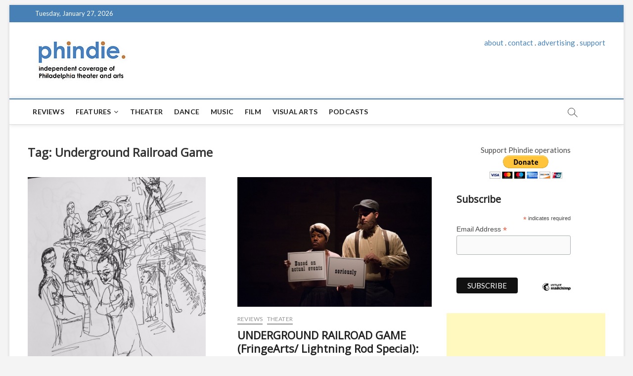

--- FILE ---
content_type: text/html; charset=UTF-8
request_url: https://phindie.com/tag/underground-railroad-game/
body_size: 11622
content:
<!DOCTYPE html>
<html lang="en-US">
<head>
<meta charset="UTF-8" />
<link rel="profile" href="https://gmpg.org/xfn/11" />
		 		 		 		 		 		 		 		 		 		 		 		 		 		 		 		 		 		 		 		 		 		 		 		 		 		 		 		 
	<!-- This site is optimized with the Yoast SEO plugin v15.2.1 - https://yoast.com/wordpress/plugins/seo/ -->
	<title>Underground Railroad Game Archives - phindie</title>
	<meta name="robots" content="index, follow, max-snippet:-1, max-image-preview:large, max-video-preview:-1" />
	<link rel="canonical" href="https://phindie.com/tag/underground-railroad-game/" />
	<meta property="og:locale" content="en_US" />
	<meta property="og:type" content="article" />
	<meta property="og:title" content="Underground Railroad Game Archives - phindie" />
	<meta property="og:url" content="https://phindie.com/tag/underground-railroad-game/" />
	<meta property="og:site_name" content="phindie" />
	<meta name="twitter:card" content="summary_large_image" />
	<meta name="twitter:site" content="@phindiemag" />
	<script type="application/ld+json" class="yoast-schema-graph">{"@context":"https://schema.org","@graph":[{"@type":"WebSite","@id":"https://phindie.com/#website","url":"https://phindie.com/","name":"phindie","description":"An independent take on Philadelphia theater and arts","potentialAction":[{"@type":"SearchAction","target":"https://phindie.com/?s={search_term_string}","query-input":"required name=search_term_string"}],"inLanguage":"en-US"},{"@type":"CollectionPage","@id":"https://phindie.com/tag/underground-railroad-game/#webpage","url":"https://phindie.com/tag/underground-railroad-game/","name":"Underground Railroad Game Archives - phindie","isPartOf":{"@id":"https://phindie.com/#website"},"inLanguage":"en-US","potentialAction":[{"@type":"ReadAction","target":["https://phindie.com/tag/underground-railroad-game/"]}]}]}</script>
	<!-- / Yoast SEO plugin. -->


<link rel='dns-prefetch' href='//fonts.googleapis.com' />
<link rel='dns-prefetch' href='//s.w.org' />
<link rel="alternate" type="application/rss+xml" title="phindie &raquo; Feed" href="https://phindie.com/feed/" />
<link rel="alternate" type="application/rss+xml" title="phindie &raquo; Comments Feed" href="https://phindie.com/comments/feed/" />
<link rel="alternate" type="application/rss+xml" title="phindie &raquo; Underground Railroad Game Tag Feed" href="https://phindie.com/tag/underground-railroad-game/feed/" />
		<script type="text/javascript">
			window._wpemojiSettings = {"baseUrl":"https:\/\/s.w.org\/images\/core\/emoji\/13.0.0\/72x72\/","ext":".png","svgUrl":"https:\/\/s.w.org\/images\/core\/emoji\/13.0.0\/svg\/","svgExt":".svg","source":{"concatemoji":"https:\/\/phindie.com\/wp-includes\/js\/wp-emoji-release.min.js?ver=5.5.16"}};
			!function(e,a,t){var n,r,o,i=a.createElement("canvas"),p=i.getContext&&i.getContext("2d");function s(e,t){var a=String.fromCharCode;p.clearRect(0,0,i.width,i.height),p.fillText(a.apply(this,e),0,0);e=i.toDataURL();return p.clearRect(0,0,i.width,i.height),p.fillText(a.apply(this,t),0,0),e===i.toDataURL()}function c(e){var t=a.createElement("script");t.src=e,t.defer=t.type="text/javascript",a.getElementsByTagName("head")[0].appendChild(t)}for(o=Array("flag","emoji"),t.supports={everything:!0,everythingExceptFlag:!0},r=0;r<o.length;r++)t.supports[o[r]]=function(e){if(!p||!p.fillText)return!1;switch(p.textBaseline="top",p.font="600 32px Arial",e){case"flag":return s([127987,65039,8205,9895,65039],[127987,65039,8203,9895,65039])?!1:!s([55356,56826,55356,56819],[55356,56826,8203,55356,56819])&&!s([55356,57332,56128,56423,56128,56418,56128,56421,56128,56430,56128,56423,56128,56447],[55356,57332,8203,56128,56423,8203,56128,56418,8203,56128,56421,8203,56128,56430,8203,56128,56423,8203,56128,56447]);case"emoji":return!s([55357,56424,8205,55356,57212],[55357,56424,8203,55356,57212])}return!1}(o[r]),t.supports.everything=t.supports.everything&&t.supports[o[r]],"flag"!==o[r]&&(t.supports.everythingExceptFlag=t.supports.everythingExceptFlag&&t.supports[o[r]]);t.supports.everythingExceptFlag=t.supports.everythingExceptFlag&&!t.supports.flag,t.DOMReady=!1,t.readyCallback=function(){t.DOMReady=!0},t.supports.everything||(n=function(){t.readyCallback()},a.addEventListener?(a.addEventListener("DOMContentLoaded",n,!1),e.addEventListener("load",n,!1)):(e.attachEvent("onload",n),a.attachEvent("onreadystatechange",function(){"complete"===a.readyState&&t.readyCallback()})),(n=t.source||{}).concatemoji?c(n.concatemoji):n.wpemoji&&n.twemoji&&(c(n.twemoji),c(n.wpemoji)))}(window,document,window._wpemojiSettings);
		</script>
		<style type="text/css">
img.wp-smiley,
img.emoji {
	display: inline !important;
	border: none !important;
	box-shadow: none !important;
	height: 1em !important;
	width: 1em !important;
	margin: 0 .07em !important;
	vertical-align: -0.1em !important;
	background: none !important;
	padding: 0 !important;
}
</style>
	<link rel='stylesheet' id='wp-block-library-css'  href='https://phindie.com/wp-includes/css/dist/block-library/style.min.css?ver=5.5.16' type='text/css' media='all' />
<link rel='stylesheet' id='wordpress-popular-posts-css-css'  href='https://phindie.com/wp-content/plugins/wordpress-popular-posts/assets/css/wpp.css?ver=5.0.2' type='text/css' media='all' />
<link rel='stylesheet' id='magbook-style-css'  href='https://phindie.com/wp-content/themes/magbook/style.css?ver=5.5.16' type='text/css' media='all' />
<style id='magbook-style-inline-css' type='text/css'>
/* Show Author */
			.entry-meta .author,
			.mb-entry-meta .author {
				float: left;
				display: block;
				visibility: visible;
			}/* Hide Comments */
			.entry-meta .comments,
			.mb-entry-meta .comments {
				display: none;
				visibility: hidden;
			}
		#site-branding #site-title, #site-branding #site-description{
			clip: rect(1px, 1px, 1px, 1px);
			position: absolute;
		}
	/****************************************************************/
						/*.... Color Style ....*/
	/****************************************************************/
	/* Nav, links and hover */

a,
ul li a:hover,
ol li a:hover,
.top-bar .top-bar-menu a:hover,
.main-navigation a:hover, /* Navigation */
.main-navigation ul li.current-menu-item a,
.main-navigation ul li.current_page_ancestor a,
.main-navigation ul li.current-menu-ancestor a,
.main-navigation ul li.current_page_item a,
.main-navigation ul li:hover > a,
.main-navigation li.current-menu-ancestor.menu-item-has-children > a:after,
.main-navigation li.current-menu-item.menu-item-has-children > a:after,
.main-navigation ul li:hover > a:after,
.main-navigation li.menu-item-has-children > a:hover:after,
.main-navigation li.page_item_has_children > a:hover:after,
.main-navigation ul li ul li a:hover,
.main-navigation ul li ul li:hover > a,
.main-navigation ul li.current-menu-item ul li a:hover,
.side-menu-wrap .side-nav-wrap a:hover, /* Side Menu */
.entry-title a:hover, /* Post */
.entry-title a:focus,
.entry-title a:active,
.entry-meta a:hover,
.image-navigation .nav-links a,
a.more-link,
.widget ul li a:hover, /* Widgets */
.widget-title a:hover,
.widget_contact ul li a:hover,
.site-info .copyright a:hover, /* Footer */
#secondary .widget-title,
#colophon .widget ul li a:hover,
#footer-navigation a:hover {
	color: #4780b5;
}


.cat-tab-menu li:hover,
.cat-tab-menu li.active {
	color: #4780b5 !important;
}

#sticky-header,
#secondary .widget-title,
.side-menu {
	border-top-color: #4780b5;
}

/* Webkit */
::selection {
	background: #4780b5;
	color: #fff;
}

/* Gecko/Mozilla */
::-moz-selection {
	background: #4780b5;
	color: #fff;
}

/* Accessibility
================================================== */
.screen-reader-text:hover,
.screen-reader-text:active,
.screen-reader-text:focus {
	background-color: #f1f1f1;
	color: #4780b5;
}

/* Default Buttons
================================================== */
input[type="reset"],/* Forms  */
input[type="button"],
input[type="submit"],
.main-slider .flex-control-nav a.flex-active,
.main-slider .flex-control-nav a:hover,
.go-to-top .icon-bg,
.search-submit,
.btn-default,
.widget_tag_cloud a {
	background-color: #4780b5;
}

/* Top Bar Background
================================================== */
.top-bar {
	background-color: #4780b5;
}

/* Breaking News
================================================== */
.breaking-news-header,
.news-header-title:after {
	background-color: #4780b5;
}

.breaking-news-slider .flex-direction-nav li a:hover,
.breaking-news-slider .flex-pauseplay a:hover {
	background-color: #4780b5;
	border-color: #4780b5;
}

/* Feature News
================================================== */
.feature-news-title {
	border-color: #4780b5;
}

.feature-news-slider .flex-direction-nav li a:hover {
	background-color: #4780b5;
	border-color: #4780b5;
}

/* Tab Widget
================================================== */
.tab-menu,
.mb-tag-cloud .mb-tags a {
	background-color: #4780b5;
}

/* Category Box Widgets
================================================== */
.widget-cat-box .widget-title {
	color: #4780b5;
}

.widget-cat-box .widget-title span {
	border-bottom: 1px solid #4780b5;
}

/* Category Box two Widgets
================================================== */
.widget-cat-box-2 .widget-title {
	color: #4780b5;
}

.widget-cat-box-2 .widget-title span {
	border-bottom: 1px solid #4780b5;
}

/* #bbpress
================================================== */
#bbpress-forums .bbp-topics a:hover {
	color: #4780b5;
}

.bbp-submit-wrapper button.submit {
	background-color: #4780b5;
	border: 1px solid #4780b5;
}

/* Woocommerce
================================================== */
.woocommerce #respond input#submit,
.woocommerce a.button, 
.woocommerce button.button, 
.woocommerce input.button,
.woocommerce #respond input#submit.alt, 
.woocommerce a.button.alt, 
.woocommerce button.button.alt, 
.woocommerce input.button.alt,
.woocommerce-demo-store p.demo_store,
.top-bar .cart-value {
	background-color: #4780b5;
}

.woocommerce .woocommerce-message:before {
	color: #4780b5;
}

/* Category Slider widget */
.widget-cat-slider .widget-title {
	color: #9651cc;
}

.widget-cat-slider .widget-title span {
	border-bottom: 1px solid #9651cc;
}

/* Category Grid widget */
.widget-cat-grid .widget-title {
	color: #9651cc;
}

.widget-cat-grid .widget-title span {
	border-bottom: 1px solid #9651cc;
}

</style>
<link rel='stylesheet' id='font-awesome-css'  href='https://phindie.com/wp-content/themes/magbook/assets/font-awesome/css/font-awesome.min.css?ver=5.5.16' type='text/css' media='all' />
<link rel='stylesheet' id='magbook-responsive-css'  href='https://phindie.com/wp-content/themes/magbook/css/responsive.css?ver=5.5.16' type='text/css' media='all' />
<link rel='stylesheet' id='magbook-google-fonts-css'  href='//fonts.googleapis.com/css?family=Open+Sans%7CLato%3A300%2C400%2C400i%2C500%2C600%2C700&#038;ver=5.5.16' type='text/css' media='all' />
<script type='text/javascript' id='wpp-js-js-extra'>
/* <![CDATA[ */
var wpp_params = {"sampling_active":"0","sampling_rate":"100","ajax_url":"https:\/\/phindie.com\/wp-json\/wordpress-popular-posts\/v1\/popular-posts","ID":"","token":"5295d60ff4","debug":"1"};
/* ]]> */
</script>
<script type='text/javascript' src='https://phindie.com/wp-content/plugins/wordpress-popular-posts/assets/js/wpp-5.0.0.min.js?ver=5.0.2' id='wpp-js-js'></script>
<script type='text/javascript' src='https://phindie.com/wp-includes/js/jquery/jquery.js?ver=1.12.4-wp' id='jquery-core-js'></script>
<!--[if lt IE 9]>
<script type='text/javascript' src='https://phindie.com/wp-content/themes/magbook/js/html5.js?ver=3.7.3' id='html5-js'></script>
<![endif]-->
<link rel="https://api.w.org/" href="https://phindie.com/wp-json/" /><link rel="alternate" type="application/json" href="https://phindie.com/wp-json/wp/v2/tags/7036" /><link rel="EditURI" type="application/rsd+xml" title="RSD" href="https://phindie.com/xmlrpc.php?rsd" />
<link rel="wlwmanifest" type="application/wlwmanifest+xml" href="https://phindie.com/wp-includes/wlwmanifest.xml" /> 
<meta name="generator" content="WordPress 5.5.16" />

		<script>
			(function(i,s,o,g,r,a,m){i['GoogleAnalyticsObject']=r;i[r]=i[r]||function(){
			(i[r].q=i[r].q||[]).push(arguments)},i[r].l=1*new Date();a=s.createElement(o),
			m=s.getElementsByTagName(o)[0];a.async=1;a.src=g;m.parentNode.insertBefore(a,m)
			})(window,document,'script','https://www.google-analytics.com/analytics.js','ga');
			ga('create', 'UA-10068049-9', 'auto');
			ga('send', 'pageview');
		</script>

	<link rel="apple-touch-icon" sizes="180x180" href="/wp-content/uploads/fbrfg/apple-touch-icon.png">
<link rel="icon" type="image/png" sizes="32x32" href="/wp-content/uploads/fbrfg/favicon-32x32.png">
<link rel="icon" type="image/png" sizes="16x16" href="/wp-content/uploads/fbrfg/favicon-16x16.png">
<link rel="manifest" href="/wp-content/uploads/fbrfg/site.webmanifest">
<link rel="mask-icon" href="/wp-content/uploads/fbrfg/safari-pinned-tab.svg" color="#5bbad5">
<link rel="shortcut icon" href="/wp-content/uploads/fbrfg/favicon.ico">
<meta name="msapplication-TileColor" content="#da532c">
<meta name="msapplication-config" content="/wp-content/uploads/fbrfg/browserconfig.xml">
<meta name="theme-color" content="#ffffff">	<meta name="viewport" content="width=device-width" />
	</head>
<body data-rsssl=1 class="archive tag tag-underground-railroad-game tag-7036 wp-custom-logo wp-embed-responsive boxed-layout two-column-blog n-sld ">
	<div id="page" class="site">
	<a class="skip-link screen-reader-text" href="#site-content-contain">Skip to content</a>
	<!-- Masthead ============================================= -->
	<header id="masthead" class="site-header" role="banner">
		<div class="header-wrap">
						<!-- Top Header============================================= -->
			<div class="top-header">

									<div class="top-bar">
						<div class="wrap">
															<div class="top-bar-date">
									<span>Tuesday, January 27, 2026</span>
								</div>
							<div class="header-social-block"></div><!-- end .header-social-block -->
						</div> <!-- end .wrap -->
					</div> <!-- end .top-bar -->
				
				<!-- Main Header============================================= -->
				<div class="logo-bar"> <div class="wrap"> <div id="site-branding"><a href="https://phindie.com/" class="custom-logo-link" rel="home"><img width="196" height="94" src="https://phindie.com/wp-content/uploads/2021/04/cropped-phindie-200.jpg" class="custom-logo" alt="phindie" /></a><div id="site-detail"> <h2 id="site-title"> 				<a href="https://phindie.com/" title="phindie" rel="home"> phindie </a>
				 </h2> <!-- end .site-title --> 					<div id="site-description"> An independent take on Philadelphia theater and arts </div> <!-- end #site-description -->
						
		</div></div>				<div class="advertisement-box">
					<div class="advertisement-wrap" id="text-9">			<div class="textwidget"><p align="center"><a href="https://phindie.com/about/">about</a> . <a href="https://phindie.com/about/">contact</a> . <a href="https://phindie.com/advertising/">advertising</a> . <a href="https://phindie.com/support/">support</a></p></div>
		</div>				</div> <!-- end .advertisement-box -->
					</div><!-- end .wrap -->
	</div><!-- end .logo-bar -->


				<div id="sticky-header" class="clearfix">
					<div class="wrap">
						<div class="main-header clearfix">

							<!-- Main Nav ============================================= -->
									<div id="site-branding">
			<a href="https://phindie.com/" class="custom-logo-link" rel="home"><img width="196" height="94" src="https://phindie.com/wp-content/uploads/2021/04/cropped-phindie-200.jpg" class="custom-logo" alt="phindie" /></a>		</div> <!-- end #site-branding -->
									<nav id="site-navigation" class="main-navigation clearfix" role="navigation" aria-label="Main Menu">
																
									<button class="menu-toggle" aria-controls="primary-menu" aria-expanded="false">
										<span class="line-bar"></span>
									</button><!-- end .menu-toggle -->
									<ul id="primary-menu" class="menu nav-menu"><li id="menu-item-4148" class="menu-item menu-item-type-taxonomy menu-item-object-category menu-item-4148 cl-89"><a href="https://phindie.com/category/reviews/">Reviews</a></li>
<li id="menu-item-478" class="menu-item menu-item-type-taxonomy menu-item-object-category menu-item-has-children menu-item-478 cl-95"><a href="https://phindie.com/category/features/">Features</a>
<ul class="sub-menu">
	<li id="menu-item-479" class="menu-item menu-item-type-taxonomy menu-item-object-category menu-item-479 cl-93"><a href="https://phindie.com/category/interviews/">Interviews</a></li>
</ul>
</li>
<li id="menu-item-4145" class="menu-item menu-item-type-taxonomy menu-item-object-category menu-item-4145 cl-2408"><a href="https://phindie.com/category/theater/">Theater</a></li>
<li id="menu-item-2001" class="menu-item menu-item-type-taxonomy menu-item-object-category menu-item-2001 cl-105"><a href="https://phindie.com/category/dance/">Dance</a></li>
<li id="menu-item-5796" class="menu-item menu-item-type-taxonomy menu-item-object-category menu-item-5796 cl-4454"><a href="https://phindie.com/category/music/">Music</a></li>
<li id="menu-item-5795" class="menu-item menu-item-type-taxonomy menu-item-object-category menu-item-5795 cl-3472"><a href="https://phindie.com/category/film/">Film</a></li>
<li id="menu-item-5987" class="menu-item menu-item-type-taxonomy menu-item-object-category menu-item-5987 cl-4512"><a href="https://phindie.com/category/visual-arts-arts/">Visual Arts</a></li>
<li id="menu-item-6528" class="menu-item menu-item-type-taxonomy menu-item-object-category menu-item-6528 cl-92"><a href="https://phindie.com/category/podcast/">Podcasts</a></li>
</ul>								</nav> <!-- end #site-navigation -->
															<button id="search-toggle" class="header-search" type="button"></button>
								<div id="search-box" class="clearfix">
									<form class="search-form" action="https://phindie.com/" method="get">
			<label class="screen-reader-text">Search &hellip;</label>
		<input type="search" name="s" class="search-field" placeholder="Search &hellip;" autocomplete="off" />
		<button type="submit" class="search-submit"><i class="fa fa-search"></i></button>
</form> <!-- end .search-form -->								</div>  <!-- end #search-box -->
							
						</div><!-- end .main-header -->
					</div> <!-- end .wrap -->
				</div><!-- end #sticky-header -->

							</div><!-- end .top-header -->
					</div><!-- end .header-wrap -->

		<!-- Breaking News ============================================= -->
		
		<!-- Main Slider ============================================= -->
			</header> <!-- end #masthead -->

	<!-- Main Page Start ============================================= -->
	<div id="site-content-contain" class="site-content-contain">
		<div id="content" class="site-content">
				<div class="wrap">
	<div id="primary" class="content-area">
		<main id="main" class="site-main" role="main">
							<header class="page-header">
					<h1 class="page-title">Tag: <span>Underground Railroad Game</span></h1>				</header><!-- .page-header -->
				<article id="post-16073" class="post-16073 post type-post status-publish format-standard has-post-thumbnail hentry category-features category-fringe-festival-18 category-theater tag-2017-philadelphia-fringe-festival tag-brandon-wolcott tag-brooklyn-academy-of-music tag-ching-valdes-aran tag-chris-swetckym tag-christopher-kuhl tag-david-neumann tag-edinburgh-international-festival tag-elvis-perkins tag-fringe tag-fringearts tag-geoff-sobelle tag-home tag-jacques-tati tag-jennifer-kidwell tag-josh-crouch tag-julian-crouch tag-justin-rose tag-karen-young tag-lee-sunday-evans tag-new-zealand-festival tag-pennsylvania tag-philadelphia tag-philadelphia-theatre tag-prince-theater tag-sean-m-daniels tag-sophie-bortolussi tag-stephanie-sobelle tag-steve-cuiffo tag-steven-dufala tag-the-object-lesson tag-underground-railroad-game">
					<div class="post-image-content">
				<figure class="post-featured-image">
					<a href="https://phindie.com/16073-16073-fringe-in-sketch-home/" title="Fringe in Sketch: HOME (Geoff Sobelle)">
					<img width="360" height="480" src="https://phindie.com/wp-content/uploads/2017/09/FullSizeRender-12.jpg" class="attachment-magbook-featured-blog size-magbook-featured-blog wp-post-image" alt="" loading="lazy" srcset="https://phindie.com/wp-content/uploads/2017/09/FullSizeRender-12.jpg 1512w, https://phindie.com/wp-content/uploads/2017/09/FullSizeRender-12-225x300.jpg 225w, https://phindie.com/wp-content/uploads/2017/09/FullSizeRender-12-768x1024.jpg 768w" sizes="(max-width: 360px) 100vw, 360px" />					</a>
				</figure><!-- end.post-featured-image  -->
			</div><!-- end.post-image-content -->
					<header class="entry-header">
				 
					<div class="entry-meta">
							<span class="cats-links">
								<a class="cl-95" href="https://phindie.com/category/features/">Features</a>
									<a class="cl-1004" href="https://phindie.com/category/fringe-festival-18/">Fringe Festival</a>
									<a class="cl-2408" href="https://phindie.com/category/theater/">Theater</a>
				</span><!-- end .cat-links -->
					</div>
								<h2 class="entry-title"> <a href="https://phindie.com/16073-16073-fringe-in-sketch-home/" title="Fringe in Sketch: HOME (Geoff Sobelle)"> Fringe in Sketch: HOME (Geoff Sobelle) </a> </h2> <!-- end.entry-title -->

				<div class="entry-meta"><span class="author vcard"><a href="https://phindie.com/author/chuck-schultz/" title="Fringe in Sketch: HOME (Geoff Sobelle)"><i class="fa fa-user-o"></i> Chuck Schultz</a></span><span class="posted-on"><a href="https://phindie.com/16073-16073-fringe-in-sketch-home/" title="September 21, 2017"><i class="fa fa-calendar-o"></i> September 21, 2017</a></span>							<span class="comments">
							<a href="https://phindie.com/16073-16073-fringe-in-sketch-home/#respond"><i class="fa fa-comment-o"></i> No Comments</a> </span>
					</div> <!-- end .entry-meta -->			</header><!-- end .entry-header -->
			<div class="entry-content">
				<p>Our personal space is our own</p>
					<a href="https://phindie.com/16073-16073-fringe-in-sketch-home/" class="more-link">View More<span class="screen-reader-text"> Fringe in Sketch: HOME (Geoff Sobelle)</span></a><!-- wp-default -->
								</div> <!-- end .entry-content -->
					</article><!-- end .post -->	<article id="post-11509" class="post-11509 post type-post status-publish format-standard has-post-thumbnail hentry category-reviews category-theater tag-fringearts tag-jennifer-kidwell tag-lighting-rod-special tag-ryan-bourque tag-scott-sheppard tag-steven-dufala tag-underground-railroad-game">
					<div class="post-image-content">
				<figure class="post-featured-image">
					<a href="https://phindie.com/11509-11509-underground-railroad-game-fringearts-lightning-rod-special-the-safe-word-is-sojourner/" title="UNDERGROUND RAILROAD GAME (FringeArts/ Lightning Rod Special): The safe word is “Sojourner”">
					<img width="719" height="480" src="https://phindie.com/wp-content/uploads/2016/05/URG_Press_photo_by_Johanna_Austin_1-1200x801.jpg" class="attachment-magbook-featured-blog size-magbook-featured-blog wp-post-image" alt="" loading="lazy" srcset="https://phindie.com/wp-content/uploads/2016/05/URG_Press_photo_by_Johanna_Austin_1-1200x801.jpg 1200w, https://phindie.com/wp-content/uploads/2016/05/URG_Press_photo_by_Johanna_Austin_1-1200x801-300x200.jpg 300w, https://phindie.com/wp-content/uploads/2016/05/URG_Press_photo_by_Johanna_Austin_1-1200x801-1024x683.jpg 1024w" sizes="(max-width: 719px) 100vw, 719px" />					</a>
				</figure><!-- end.post-featured-image  -->
			</div><!-- end.post-image-content -->
					<header class="entry-header">
				 
					<div class="entry-meta">
							<span class="cats-links">
								<a class="cl-89" href="https://phindie.com/category/reviews/">Reviews</a>
									<a class="cl-2408" href="https://phindie.com/category/theater/">Theater</a>
				</span><!-- end .cat-links -->
					</div>
								<h2 class="entry-title"> <a href="https://phindie.com/11509-11509-underground-railroad-game-fringearts-lightning-rod-special-the-safe-word-is-sojourner/" title="UNDERGROUND RAILROAD GAME (FringeArts/ Lightning Rod Special): The safe word is “Sojourner”"> UNDERGROUND RAILROAD GAME (FringeArts/ Lightning Rod Special): The safe word is “Sojourner” </a> </h2> <!-- end.entry-title -->

				<div class="entry-meta"><span class="author vcard"><a href="https://phindie.com/author/joshua-millhouse/" title="UNDERGROUND RAILROAD GAME (FringeArts/ Lightning Rod Special): The safe word is “Sojourner”"><i class="fa fa-user-o"></i> Joshua Millhouse</a></span><span class="posted-on"><a href="https://phindie.com/11509-11509-underground-railroad-game-fringearts-lightning-rod-special-the-safe-word-is-sojourner/" title="May 15, 2016"><i class="fa fa-calendar-o"></i> May 15, 2016</a></span>							<span class="comments">
							<a href="https://phindie.com/11509-11509-underground-railroad-game-fringearts-lightning-rod-special-the-safe-word-is-sojourner/#respond"><i class="fa fa-comment-o"></i> No Comments</a> </span>
					</div> <!-- end .entry-meta -->			</header><!-- end .entry-header -->
			<div class="entry-content">
				<p>The most talked-about play from the 2015 Fringe is revived in an equally stellar production at FringeArts.</p>
					<a href="https://phindie.com/11509-11509-underground-railroad-game-fringearts-lightning-rod-special-the-safe-word-is-sojourner/" class="more-link">View More<span class="screen-reader-text"> UNDERGROUND RAILROAD GAME (FringeArts/ Lightning Rod Special): The safe word is “Sojourner”</span></a><!-- wp-default -->
								</div> <!-- end .entry-content -->
					</article><!-- end .post -->	<article id="post-11490" class="post-11490 post type-post status-publish format-standard has-post-thumbnail hentry category-features category-interviews category-upcoming category-theater tag-fringearts tag-jenn-kidwell tag-lightning-rod-special tag-scott-sheppard tag-underground-railroad-game">
					<div class="post-image-content">
				<figure class="post-featured-image">
					<a href="https://phindie.com/11490-11490-we-dont-study-history-we-just-keep-reenacting-it-underground-railroad-game-jenn-kidwell/" title="We don’t study history, we just keep reenacting it: a conversation with Jenn Kidwell">
					<img width="719" height="480" src="https://phindie.com/wp-content/uploads/2016/05/underground-railroad-game.jpg" class="attachment-magbook-featured-blog size-magbook-featured-blog wp-post-image" alt="" loading="lazy" srcset="https://phindie.com/wp-content/uploads/2016/05/underground-railroad-game.jpg 1200w, https://phindie.com/wp-content/uploads/2016/05/underground-railroad-game-300x200.jpg 300w, https://phindie.com/wp-content/uploads/2016/05/underground-railroad-game-1024x683.jpg 1024w" sizes="(max-width: 719px) 100vw, 719px" />					</a>
				</figure><!-- end.post-featured-image  -->
			</div><!-- end.post-image-content -->
					<header class="entry-header">
				 
					<div class="entry-meta">
							<span class="cats-links">
								<a class="cl-95" href="https://phindie.com/category/features/">Features</a>
									<a class="cl-93" href="https://phindie.com/category/interviews/">Interviews</a>
									<a class="cl-96" href="https://phindie.com/category/upcoming/">Previews</a>
									<a class="cl-2408" href="https://phindie.com/category/theater/">Theater</a>
				</span><!-- end .cat-links -->
					</div>
								<h2 class="entry-title"> <a href="https://phindie.com/11490-11490-we-dont-study-history-we-just-keep-reenacting-it-underground-railroad-game-jenn-kidwell/" title="We don’t study history, we just keep reenacting it: a conversation with Jenn Kidwell"> We don’t study history, we just keep reenacting it: a conversation with Jenn Kidwell </a> </h2> <!-- end.entry-title -->

				<div class="entry-meta"><span class="author vcard"><a href="https://phindie.com/author/hugh-wilikofsky/" title="We don’t study history, we just keep reenacting it: a conversation with Jenn Kidwell"><i class="fa fa-user-o"></i> Hugh Wilikofsky</a></span><span class="posted-on"><a href="https://phindie.com/11490-11490-we-dont-study-history-we-just-keep-reenacting-it-underground-railroad-game-jenn-kidwell/" title="May 11, 2016"><i class="fa fa-calendar-o"></i> May 11, 2016</a></span>							<span class="comments">
							<a href="https://phindie.com/11490-11490-we-dont-study-history-we-just-keep-reenacting-it-underground-railroad-game-jenn-kidwell/#respond"><i class="fa fa-comment-o"></i> No Comments</a> </span>
					</div> <!-- end .entry-meta -->			</header><!-- end .entry-header -->
			<div class="entry-content">
				<p>Jenn Kidwell talks history and roleplaying ahead of the relaunch of UNDERGROUND RAILROAD GAME at FringeArts.</p>
					<a href="https://phindie.com/11490-11490-we-dont-study-history-we-just-keep-reenacting-it-underground-railroad-game-jenn-kidwell/" class="more-link">View More<span class="screen-reader-text"> We don’t study history, we just keep reenacting it: a conversation with Jenn Kidwell</span></a><!-- wp-default -->
								</div> <!-- end .entry-content -->
					</article><!-- end .post -->	<article id="post-9118" class="post-9118 post type-post status-publish format-standard has-post-thumbnail hentry category-fringe-festival-18 category-philly-fringe-reviews category-reviews category-theater tag-devised-theater tag-jennifer-kidwell tag-lightning-rod-special tag-pig-iron-theater tag-scott-sheppard tag-underground-railroad-game">
					<div class="post-image-content">
				<figure class="post-featured-image">
					<a href="https://phindie.com/9118-underground-railroad-game-jennifer-kidwell-scott-sheppard-lightning-rod-special-fringe-review-21/" title="UNDERGROUND RAILROAD GAME (Jennifer Kidwell &#038; Scott Sheppard / Lightning Rod Special): 2015 Fringe review 21">
					<img width="600" height="342" src="https://phindie.com/wp-content/uploads/2015/09/underground-railroad-game-fringe-review-photo-by-tamara-rodriguez-reichberg.jpg" class="attachment-magbook-featured-blog size-magbook-featured-blog wp-post-image" alt="" loading="lazy" srcset="https://phindie.com/wp-content/uploads/2015/09/underground-railroad-game-fringe-review-photo-by-tamara-rodriguez-reichberg.jpg 600w, https://phindie.com/wp-content/uploads/2015/09/underground-railroad-game-fringe-review-photo-by-tamara-rodriguez-reichberg-300x170.jpg 300w, https://phindie.com/wp-content/uploads/2015/09/underground-railroad-game-fringe-review-photo-by-tamara-rodriguez-reichberg-70x40.jpg 70w" sizes="(max-width: 600px) 100vw, 600px" />					</a>
				</figure><!-- end.post-featured-image  -->
			</div><!-- end.post-image-content -->
					<header class="entry-header">
				 
					<div class="entry-meta">
							<span class="cats-links">
								<a class="cl-1004" href="https://phindie.com/category/fringe-festival-18/">Fringe Festival</a>
									<a class="cl-1200" href="https://phindie.com/category/reviews/philly-fringe-reviews/">Fringe reviews</a>
									<a class="cl-89" href="https://phindie.com/category/reviews/">Reviews</a>
									<a class="cl-2408" href="https://phindie.com/category/theater/">Theater</a>
				</span><!-- end .cat-links -->
					</div>
								<h2 class="entry-title"> <a href="https://phindie.com/9118-underground-railroad-game-jennifer-kidwell-scott-sheppard-lightning-rod-special-fringe-review-21/" title="UNDERGROUND RAILROAD GAME (Jennifer Kidwell &#038; Scott Sheppard / Lightning Rod Special): 2015 Fringe review 21"> UNDERGROUND RAILROAD GAME (Jennifer Kidwell &#038; Scott Sheppard / Lightning Rod Special): 2015 Fringe review 21 </a> </h2> <!-- end.entry-title -->

				<div class="entry-meta"><span class="author vcard"><a href="https://phindie.com/author/katelyn-bobek/" title="UNDERGROUND RAILROAD GAME (Jennifer Kidwell &#038; Scott Sheppard / Lightning Rod Special): 2015 Fringe review 21"><i class="fa fa-user-o"></i> Katelyn Bobek</a></span><span class="posted-on"><a href="https://phindie.com/9118-underground-railroad-game-jennifer-kidwell-scott-sheppard-lightning-rod-special-fringe-review-21/" title="September 7, 2015"><i class="fa fa-calendar-o"></i> September 7, 2015</a></span>							<span class="comments">
							<a href="https://phindie.com/9118-underground-railroad-game-jennifer-kidwell-scott-sheppard-lightning-rod-special-fringe-review-21/#respond"><i class="fa fa-comment-o"></i> No Comments</a> </span>
					</div> <!-- end .entry-meta -->			</header><!-- end .entry-header -->
			<div class="entry-content">
				<p>ennifer Kidwell and Scott’s Sheppard’s skillfully devised work slowly bends and breaks the separation between historical Americana and contemporary experience.</p>
					<a href="https://phindie.com/9118-underground-railroad-game-jennifer-kidwell-scott-sheppard-lightning-rod-special-fringe-review-21/" class="more-link">View More<span class="screen-reader-text"> UNDERGROUND RAILROAD GAME (Jennifer Kidwell &#038; Scott Sheppard / Lightning Rod Special): 2015 Fringe review 21</span></a><!-- wp-default -->
								</div> <!-- end .entry-content -->
					</article><!-- end .post -->	<article id="post-8818" class="post-8818 post type-post status-publish format-standard has-post-thumbnail hentry category-features category-fringe-festival-18 category-theater tag-901-nowhere-street tag-brat-productions tag-fringe-festival tag-gunnar-montana tag-me-first-an-autobiographical-play-about-dying tag-pat-finnerty tag-purgatory tag-she-is-a-problem tag-slaughterette tag-sometimes-callie-and-jonas-die tag-the-lid tag-underground-railroad-game">
					<div class="post-image-content">
				<figure class="post-featured-image">
					<a href="https://phindie.com/8818-8818-jess-conda-picks-2015-fringe-festival/" title="Jess Conda&#8217;s Shameless Plugs and Top Picks for the 2015 Fringe Festival">
					<img width="685" height="480" src="https://phindie.com/wp-content/uploads/2015/08/jess-conda-the-lid-fringe-picks1-e1440098467262.jpg" class="attachment-magbook-featured-blog size-magbook-featured-blog wp-post-image" alt="" loading="lazy" srcset="https://phindie.com/wp-content/uploads/2015/08/jess-conda-the-lid-fringe-picks1-e1440098467262.jpg 1645w, https://phindie.com/wp-content/uploads/2015/08/jess-conda-the-lid-fringe-picks1-e1440098467262-300x210.jpg 300w, https://phindie.com/wp-content/uploads/2015/08/jess-conda-the-lid-fringe-picks1-e1440098467262-1024x717.jpg 1024w" sizes="(max-width: 685px) 100vw, 685px" />					</a>
				</figure><!-- end.post-featured-image  -->
			</div><!-- end.post-image-content -->
					<header class="entry-header">
				 
					<div class="entry-meta">
							<span class="cats-links">
								<a class="cl-95" href="https://phindie.com/category/features/">Features</a>
									<a class="cl-1004" href="https://phindie.com/category/fringe-festival-18/">Fringe Festival</a>
									<a class="cl-2408" href="https://phindie.com/category/theater/">Theater</a>
				</span><!-- end .cat-links -->
					</div>
								<h2 class="entry-title"> <a href="https://phindie.com/8818-8818-jess-conda-picks-2015-fringe-festival/" title="Jess Conda&#8217;s Shameless Plugs and Top Picks for the 2015 Fringe Festival"> Jess Conda&#8217;s Shameless Plugs and Top Picks for the 2015 Fringe Festival </a> </h2> <!-- end.entry-title -->

				<div class="entry-meta"><span class="author vcard"><a href="https://phindie.com/author/jess-conda/" title="Jess Conda&#8217;s Shameless Plugs and Top Picks for the 2015 Fringe Festival"><i class="fa fa-user-o"></i> Jess Conda</a></span><span class="posted-on"><a href="https://phindie.com/8818-8818-jess-conda-picks-2015-fringe-festival/" title="August 20, 2015"><i class="fa fa-calendar-o"></i> August 20, 2015</a></span>							<span class="comments">
							<a href="https://phindie.com/8818-8818-jess-conda-picks-2015-fringe-festival/#respond"><i class="fa fa-comment-o"></i> No Comments</a> </span>
					</div> <!-- end .entry-meta -->			</header><!-- end .entry-header -->
			<div class="entry-content">
				<p>Jess Conda IS Fringe. Here are her in-the-know picks and plugs for the 2015 Fringe Festival</p>
					<a href="https://phindie.com/8818-8818-jess-conda-picks-2015-fringe-festival/" class="more-link">View More<span class="screen-reader-text"> Jess Conda&#8217;s Shameless Plugs and Top Picks for the 2015 Fringe Festival</span></a><!-- wp-default -->
								</div> <!-- end .entry-content -->
					</article><!-- end .post -->	<article id="post-8623" class="post-8623 post type-post status-publish format-standard has-post-thumbnail hentry category-features category-theater tag-901-nowhere-street tag-alisha-adams tag-alyson-goodman tag-bellows-fall tag-boing tag-brat-productions tag-city-of-woes tag-damned-dirty-apes tag-found-theater-company tag-fringe-festival tag-glass-movement tag-glass-routes tag-groove tag-jo-stromgren-kompani tag-julius-ferraro tag-jump-the-moon tag-leah-stein-dance-company tag-lightning-rod-special tag-pat-finnerty tag-philadelphia-opera-collective tag-phindie-fringe-bike-tour tag-shelter-in-place tag-tabitha-vidaurri tag-tangle-movement-arts tag-teething-emotionalities-woof tag-the-girls-guide-to-neighborly-conduct tag-the-lid tag-the-renegade-company tag-there tag-three-sisters-and-a-wolf tag-tongue-groove-spontaneous-theater tag-underground-railroad-game tag-vervet-dance tag-wee-keep-company">
					<div class="post-image-content">
				<figure class="post-featured-image">
					<a href="https://phindie.com/8623-8623-phindie-fringe-bike-tour/" title="How to Fringe? On a Bike.">
					<img width="600" height="457" src="https://phindie.com/wp-content/uploads/2015/08/phindie-fringe-bike-tour-bike.jpg" class="attachment-magbook-featured-blog size-magbook-featured-blog wp-post-image" alt="" loading="lazy" srcset="https://phindie.com/wp-content/uploads/2015/08/phindie-fringe-bike-tour-bike.jpg 600w, https://phindie.com/wp-content/uploads/2015/08/phindie-fringe-bike-tour-bike-300x228.jpg 300w" sizes="(max-width: 600px) 100vw, 600px" />					</a>
				</figure><!-- end.post-featured-image  -->
			</div><!-- end.post-image-content -->
					<header class="entry-header">
				 
					<div class="entry-meta">
							<span class="cats-links">
								<a class="cl-95" href="https://phindie.com/category/features/">Features</a>
									<a class="cl-2408" href="https://phindie.com/category/theater/">Theater</a>
				</span><!-- end .cat-links -->
					</div>
								<h2 class="entry-title"> <a href="https://phindie.com/8623-8623-phindie-fringe-bike-tour/" title="How to Fringe? On a Bike."> How to Fringe? On a Bike. </a> </h2> <!-- end.entry-title -->

				<div class="entry-meta"><span class="author vcard"><a href="https://phindie.com/author/christophermunden/" title="How to Fringe? On a Bike."><i class="fa fa-user-o"></i> Christopher Munden</a></span><span class="posted-on"><a href="https://phindie.com/8623-8623-phindie-fringe-bike-tour/" title="August 3, 2015"><i class="fa fa-calendar-o"></i> August 3, 2015</a></span>							<span class="comments">
							<a href="https://phindie.com/8623-8623-phindie-fringe-bike-tour/#comments"><i class="fa fa-comment-o"></i> 2 Comments</a> </span>
					</div> <!-- end .entry-meta -->			</header><!-- end .entry-header -->
			<div class="entry-content">
				<p>It&#8217;s more dope than Lance Armstrong. And ballsier too. The Phindie Fringe Bike Tour is the best way to enjoy the 2015 Fringe Festival.</p>
					<a href="https://phindie.com/8623-8623-phindie-fringe-bike-tour/" class="more-link">View More<span class="screen-reader-text"> How to Fringe? On a Bike.</span></a><!-- wp-default -->
								</div> <!-- end .entry-content -->
					</article><!-- end .post -->		</main><!-- end #main -->
		
	</div> <!-- #primary -->

<aside id="secondary" class="widget-area" role="complementary" aria-label="Side Sidebar">
    <aside id="text-8" class="widget widget_text">			<div class="textwidget"><p align="center">Support Phindie operations</br><a href="https://www.paypal.com/cgi-bin/webscr?cmd=_donations&business=MPLLQ55NEM23W&lc=US&item_name=Phindie%2ecom&item_number=phindie1&currency_code=USD&bn=PP%2dDonationsBF%3abtn_donateCC_LG%2egif%3aNonHosted" target="_blank" rel="noopener noreferrer"><img src="https://www.paypal.com/en_US/i/btn/btn_donateCC_LG.gif" alt="Donate Button with Credit Cards" /></a></p></div>
		</aside><aside id="custom_html-8" class="widget_text widget widget_custom_html"><div class="textwidget custom-html-widget"><div id="mc_embed_shell">
      <link href="//cdn-images.mailchimp.com/embedcode/classic-061523.css" rel="stylesheet" type="text/css">
  <style type="text/css">
        #mc_embed_signup{background:#fff; clear:left; font:14px Helvetica,Arial,sans-serif; width: 280px;}
        /* Add your own Mailchimp form style overrides in your site stylesheet or in this style block.
           We recommend moving this block and the preceding CSS link to the HEAD of your HTML file. */
</style>
<div id="mc_embed_signup">
    <form action="https://phindie.us5.list-manage.com/subscribe/post?u=d1f1e2926d77a9ab108297d4c&amp;id=d4c6651d6e&amp;f_id=002029ebf0" method="post" id="mc-embedded-subscribe-form" name="mc-embedded-subscribe-form" class="validate" target="_blank">
        <div id="mc_embed_signup_scroll"><h2>Subscribe</h2>
            <div class="indicates-required"><span class="asterisk">*</span> indicates required</div>
            <div class="mc-field-group"><label for="mce-EMAIL">Email Address <span class="asterisk">*</span></label><input type="email" name="EMAIL" class="required email" id="mce-EMAIL" required="" value=""><span id="mce-EMAIL-HELPERTEXT" class="helper_text"></span></div>
        <div id="mce-responses" class="clear foot">
            <div class="response" id="mce-error-response" style="display: none;"></div>
            <div class="response" id="mce-success-response" style="display: none;"></div>
        </div>
    <div aria-hidden="true" style="position: absolute; left: -5000px;">
        /* real people should not fill this in and expect good things - do not remove this or risk form bot signups */
        <input type="text" name="b_d1f1e2926d77a9ab108297d4c_d4c6651d6e" tabindex="-1" value="">
    </div>
        <div class="optionalParent">
            <div class="clear foot">
                <input type="submit" name="subscribe" id="mc-embedded-subscribe" class="button" value="Subscribe">
                <p style="margin: 0px auto;"><a href="http://eepurl.com/iKh1zY" title="Mailchimp - email marketing made easy and fun"><span style="display: inline-block; background-color: transparent; border-radius: 4px;"><img class="refferal_badge" src="https://digitalasset.intuit.com/render/content/dam/intuit/mc-fe/en_us/images/intuit-mc-rewards-text-dark.svg" alt="Intuit Mailchimp" style="width: 220px; height: 40px; display: flex; padding: 2px 0px; justify-content: center; align-items: center;"></span></a></p>
            </div>
        </div>
    </div>
</form>
</div>
<script type="text/javascript" src="//s3.amazonaws.com/downloads.mailchimp.com/js/mc-validate.js"></script><script type="text/javascript">(function($) {window.fnames = new Array(); window.ftypes = new Array();fnames[0]='EMAIL';ftypes[0]='email';fnames[1]='FNAME';ftypes[1]='text';fnames[2]='LNAME';ftypes[2]='text';fnames[3]='MMERGE3';ftypes[3]='text';}(jQuery));var $mcj = jQuery.noConflict(true);</script></div>
</div></aside><aside id="custom_html-6" class="widget_text widget widget_custom_html"><div class="textwidget custom-html-widget"><script async src="https://pagead2.googlesyndication.com/pagead/js/adsbygoogle.js"></script>
<!-- new square -->
<ins class="adsbygoogle"
     style="display:block"
     data-ad-client="ca-pub-8425080136381200"
     data-ad-slot="4325138063"
     data-ad-format="auto"
     data-full-width-responsive="true"></ins>
<script>
     (adsbygoogle = window.adsbygoogle || []).push({});
</script></div></aside>
<aside id="wpp-4" class="widget popular-posts">
<h2 class="widget-title">Now Trending&#8230;</h2>
<!-- WordPress Popular Posts v5.0.2 -->

<ul class="wpp-list wpp-list-with-thumbnails">
<li>
<a href="https://phindie.com/8637-8637-heathers-musical-vulcan-luric-review/" target="_self"><img width="150" height="150" data-img-src="https://phindie.com/wp-content/uploads/2015/08/Heathers_Sliders-150x150.png" class="wpp-thumbnail wpp_featured wpp-lazyload attachment-thumbnail size-thumbnail wp-post-image" alt="" loading="lazy" /></a>
<a href="https://phindie.com/8637-8637-heathers-musical-vulcan-luric-review/" class="wpp-post-title" target="_self">HEATHERS: THE MUSICAL (Vulcan Lyric): A cult classic whose time may have passed</a>
 <span class="wpp-meta post-stats"><span class="wpp-author">by <a href="https://phindie.com/author/naomi-orwin/">Naomi Orwin</a></span></span>
</li>
<li>
<a href="https://phindie.com/20686-comedy-in-sketch-your-sunday-best/" target="_self"><img width="150" height="150" data-img-src="https://phindie.com/wp-content/uploads/2019/11/IMG_0185-150x150.jpg" class="wpp-thumbnail wpp_featured wpp-lazyload attachment-thumbnail size-thumbnail wp-post-image" alt="Chris Davis Ballet" loading="lazy" /></a>
<a href="https://phindie.com/20686-comedy-in-sketch-your-sunday-best/" class="wpp-post-title" target="_self">Comedy in Sketch: YOUR SUNDAY BEST</a>
 <span class="wpp-meta post-stats"><span class="wpp-author">by <a href="https://phindie.com/author/chuck-schultz/">Chuck Schultz</a></span></span>
</li>
<li>
<a href="https://phindie.com/2712-gidions-knot-interact-60-second-review-2712/" target="_self"><img width="150" height="150" data-img-src="https://phindie.com/wp-content/uploads/2014/01/gidionsknot2-150x150.jpg" class="wpp-thumbnail wpp_featured wpp-lazyload attachment-thumbnail size-thumbnail wp-post-image" alt="" loading="lazy" /></a>
<a href="https://phindie.com/2712-gidions-knot-interact-60-second-review-2712/" class="wpp-post-title" target="_self">GIDION&#8217;S KNOT (InterAct) is a two-person powerhouse</a>
 <span class="wpp-meta post-stats"><span class="wpp-author">by <a href="https://phindie.com/author/nicole-forrester/">Nicole Forrester</a></span></span>
</li>
<li>
<a href="https://phindie.com/22349-wrath-of-man-dir-guy-ritchie-film-review/" target="_self"><img width="150" height="150" data-img-src="https://phindie.com/wp-content/uploads/2021/05/image0-20-150x150.jpeg" class="wpp-thumbnail wpp_featured wpp-lazyload attachment-thumbnail size-thumbnail wp-post-image" alt="" loading="lazy" /></a>
<a href="https://phindie.com/22349-wrath-of-man-dir-guy-ritchie-film-review/" class="wpp-post-title" target="_self">Wrath of Man (dir. Guy Ritchie): Film review</a>
 <span class="wpp-meta post-stats"><span class="wpp-author">by <a href="https://phindie.com/author/dan-scully/">Dan Scully</a></span></span>
</li>
<li>
<a href="https://phindie.com/24054-much-ado-about-nothing-lantern-still-a-joy/" target="_self"><img width="150" height="150" data-img-src="https://phindie.com/wp-content/uploads/2025/02/Screenshot-2025-02-25-at-10.20.12 AM-150x150.png" class="wpp-thumbnail wpp_featured wpp-lazyload attachment-thumbnail size-thumbnail wp-post-image" alt="" loading="lazy" /></a>
<a href="https://phindie.com/24054-much-ado-about-nothing-lantern-still-a-joy/" class="wpp-post-title" target="_self">MUCH ADO ABOUT NOTHING (Lantern): Still a joy</a>
 <span class="wpp-meta post-stats"><span class="wpp-author">by <a href="https://phindie.com/author/kathryn-osenlund/">Kathryn Osenlund</a></span></span>
</li>
</ul>

</aside>
<aside id="custom_html-7" class="widget_text widget widget_custom_html"><div class="textwidget custom-html-widget"><script async src="https://pagead2.googlesyndication.com/pagead/js/adsbygoogle.js"></script>
<!-- new square -->
<ins class="adsbygoogle"
     style="display:block"
     data-ad-client="ca-pub-8425080136381200"
     data-ad-slot="4325138063"
     data-ad-format="auto"
     data-full-width-responsive="true"></ins>
<script>
     (adsbygoogle = window.adsbygoogle || []).push({});
</script></div></aside></aside><!-- end #secondary -->
</div><!-- end .wrap -->
</div><!-- end #content -->
<!-- Footer Start ============================================= -->
<footer id="colophon" class="site-footer" role="contentinfo">
	<div class="site-info">
		<div class="wrap">
						<div class="copyright-wrap clearfix">
				<div class="copyright">					<a title="phindie" target="_blank" href="https://phindie.com/">phindie</a> | 
									Designed by: <a title="Theme Freesia" target="_blank" href="https://themefreesia.com">Theme Freesia</a> |
									 <a title="WordPress" target="_blank" href="https://wordpress.org">WordPress</a>  | &copy; Copyright All right reserved 								</div>
							</div> <!-- end .copyright-wrap -->
			<div style="clear:both;"></div>
		</div> <!-- end .wrap -->
	</div> <!-- end .site-info -->
				<button class="go-to-top" type="button">
				<span class="icon-bg"></span>
				<span class="back-to-top-text">Top</span>
				<i class="fa fa-angle-up back-to-top-icon"></i>
			</button>
		<div class="page-overlay"></div>
</footer> <!-- end #colophon -->
</div><!-- end .site-content-contain -->
</div><!-- end #page -->
        <script type="text/javascript">
            (function(){
                document.addEventListener('DOMContentLoaded', function(){
                    let wpp_widgets = document.querySelectorAll('.popular-posts-sr');

                    if ( wpp_widgets ) {
                        for (let i = 0; i < wpp_widgets.length; i++) {
                            let wpp_widget = wpp_widgets[i];
                            WordPressPopularPosts.theme(wpp_widget);
                        }
                    }
                });
            })();
        </script>
                <script>
            var WPPImageObserver = null;

            function wpp_load_img(img) {
                if ( ! 'imgSrc' in img.dataset || ! img.dataset.imgSrc )
                    return;

                img.src = img.dataset.imgSrc;

                if ( 'imgSrcset' in img.dataset ) {
                    img.srcset = img.dataset.imgSrcset;
                    img.removeAttribute('data-img-srcset');
                }

                img.classList.remove('wpp-lazyload');
                img.removeAttribute('data-img-src');
                img.classList.add('wpp-lazyloaded');
            }

            function wpp_observe_imgs(){
                let wpp_images = document.querySelectorAll('img.wpp-lazyload'),
                    wpp_widgets = document.querySelectorAll('.popular-posts-sr');

                if ( wpp_images.length || wpp_widgets.length ) {
                    if ( 'IntersectionObserver' in window ) {
                        WPPImageObserver = new IntersectionObserver(function(entries, observer) {
                            entries.forEach(function(entry) {
                                if (entry.isIntersecting) {
                                    let img = entry.target;
                                    wpp_load_img(img);
                                    WPPImageObserver.unobserve(img);
                                }
                            });
                        });

                        if ( wpp_images.length ) {
                            wpp_images.forEach(function(image) {
                                WPPImageObserver.observe(image);
                            });
                        }

                        if ( wpp_widgets.length ) {
                            for (var i = 0; i < wpp_widgets.length; i++) {
                                let wpp_widget_images = wpp_widgets[i].querySelectorAll('img.wpp-lazyload');

                                if ( ! wpp_widget_images.length && wpp_widgets[i].shadowRoot ) {
                                    wpp_widget_images = wpp_widgets[i].shadowRoot.querySelectorAll('img.wpp-lazyload');
                                }

                                if ( wpp_widget_images.length ) {
                                    wpp_widget_images.forEach(function(image) {
                                        WPPImageObserver.observe(image);
                                    });
                                }
                            }
                        }
                    } /** Fallback for older browsers */
                    else {
                        if ( wpp_images.length ) {
                            for (var i = 0; i < wpp_images.length; i++) {
                                wpp_load_img(wpp_images[i]);
                                wpp_images[i].classList.remove('wpp-lazyloaded');
                            }
                        }

                        if ( wpp_widgets.length ) {
                            for (var j = 0; j < wpp_widgets.length; j++) {
                                let wpp_widget = wpp_widgets[j],
                                    wpp_widget_images = wpp_widget.querySelectorAll('img.wpp-lazyload');

                                if ( ! wpp_widget_images.length && wpp_widget.shadowRoot ) {
                                    wpp_widget_images = wpp_widget.shadowRoot.querySelectorAll('img.wpp-lazyload');
                                }

                                if ( wpp_widget_images.length ) {
                                    for (var k = 0; k < wpp_widget_images.length; k++) {
                                        wpp_load_img(wpp_widget_images[k]);
                                        wpp_widget_images[k].classList.remove('wpp-lazyloaded');
                                    }
                                }
                            }
                        }
                    }
                }
            }

            document.addEventListener('DOMContentLoaded', function() {
                wpp_observe_imgs();

                // When an ajaxified WPP widget loads,
                // Lazy load its images
                document.addEventListener('wpp-onload', function(){
                    wpp_observe_imgs();
                });
            });
        </script>
        <script type='text/javascript' src='https://phindie.com/wp-content/themes/magbook/js/magbook-main.js?ver=5.5.16' id='magbook-main-js'></script>
<script type='text/javascript' src='https://phindie.com/wp-content/themes/magbook/assets/sticky/jquery.sticky.min.js?ver=5.5.16' id='jquery-sticky-js'></script>
<script type='text/javascript' src='https://phindie.com/wp-content/themes/magbook/assets/sticky/sticky-settings.js?ver=5.5.16' id='magbook-sticky-settings-js'></script>
<script type='text/javascript' src='https://phindie.com/wp-content/themes/magbook/js/navigation.js?ver=5.5.16' id='magbook-navigation-js'></script>
<script type='text/javascript' src='https://phindie.com/wp-content/themes/magbook/js/jquery.flexslider-min.js?ver=5.5.16' id='jquery-flexslider-js'></script>
<script type='text/javascript' id='magbook-slider-js-extra'>
/* <![CDATA[ */
var magbook_slider_value = {"magbook_animation_effect":"fade","magbook_slideshowSpeed":"5000","magbook_animationSpeed":"700"};
/* ]]> */
</script>
<script type='text/javascript' src='https://phindie.com/wp-content/themes/magbook/js/flexslider-setting.js?ver=5.5.16' id='magbook-slider-js'></script>
<script type='text/javascript' src='https://phindie.com/wp-content/themes/magbook/js/skip-link-focus-fix.js?ver=5.5.16' id='magbook-skip-link-focus-fix-js'></script>
<script type='text/javascript' src='https://phindie.com/wp-includes/js/wp-embed.min.js?ver=5.5.16' id='wp-embed-js'></script>
</body>
<script>'undefined'=== typeof _trfq || (window._trfq = []);'undefined'=== typeof _trfd && (window._trfd=[]),_trfd.push({'tccl.baseHost':'secureserver.net'},{'ap':'cpsh-oh'},{'server':'p3plzcpnl504877'},{'dcenter':'p3'},{'cp_id':'483124'},{'cp_cache':''},{'cp_cl':'8'}) // Monitoring performance to make your website faster. If you want to opt-out, please contact web hosting support.</script><script src='https://img1.wsimg.com/traffic-assets/js/tccl.min.js'></script></html>

--- FILE ---
content_type: text/html; charset=utf-8
request_url: https://www.google.com/recaptcha/api2/aframe
body_size: 268
content:
<!DOCTYPE HTML><html><head><meta http-equiv="content-type" content="text/html; charset=UTF-8"></head><body><script nonce="28vTN5D-0pu85UY5lZGefw">/** Anti-fraud and anti-abuse applications only. See google.com/recaptcha */ try{var clients={'sodar':'https://pagead2.googlesyndication.com/pagead/sodar?'};window.addEventListener("message",function(a){try{if(a.source===window.parent){var b=JSON.parse(a.data);var c=clients[b['id']];if(c){var d=document.createElement('img');d.src=c+b['params']+'&rc='+(localStorage.getItem("rc::a")?sessionStorage.getItem("rc::b"):"");window.document.body.appendChild(d);sessionStorage.setItem("rc::e",parseInt(sessionStorage.getItem("rc::e")||0)+1);localStorage.setItem("rc::h",'1769538846144');}}}catch(b){}});window.parent.postMessage("_grecaptcha_ready", "*");}catch(b){}</script></body></html>